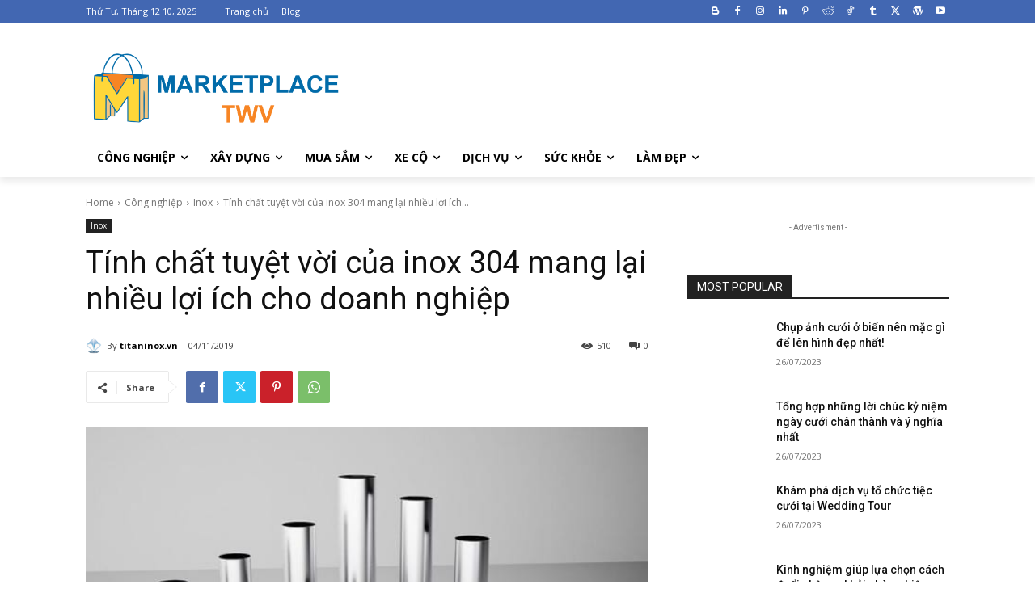

--- FILE ---
content_type: text/html; charset=utf-8
request_url: https://www.google.com/recaptcha/api2/aframe
body_size: 267
content:
<!DOCTYPE HTML><html><head><meta http-equiv="content-type" content="text/html; charset=UTF-8"></head><body><script nonce="WJ6u-AaDSsQWh-dXN7mjxA">/** Anti-fraud and anti-abuse applications only. See google.com/recaptcha */ try{var clients={'sodar':'https://pagead2.googlesyndication.com/pagead/sodar?'};window.addEventListener("message",function(a){try{if(a.source===window.parent){var b=JSON.parse(a.data);var c=clients[b['id']];if(c){var d=document.createElement('img');d.src=c+b['params']+'&rc='+(localStorage.getItem("rc::a")?sessionStorage.getItem("rc::b"):"");window.document.body.appendChild(d);sessionStorage.setItem("rc::e",parseInt(sessionStorage.getItem("rc::e")||0)+1);localStorage.setItem("rc::h",'1766161364804');}}}catch(b){}});window.parent.postMessage("_grecaptcha_ready", "*");}catch(b){}</script></body></html>

--- FILE ---
content_type: text/css
request_url: https://hb.wpmucdn.com/twvsg.wpmudev.host/5b3444c9-a9c2-4fe3-92fd-60a7be8e933a.css
body_size: -252
content:
/**handles:td-theme-child**/